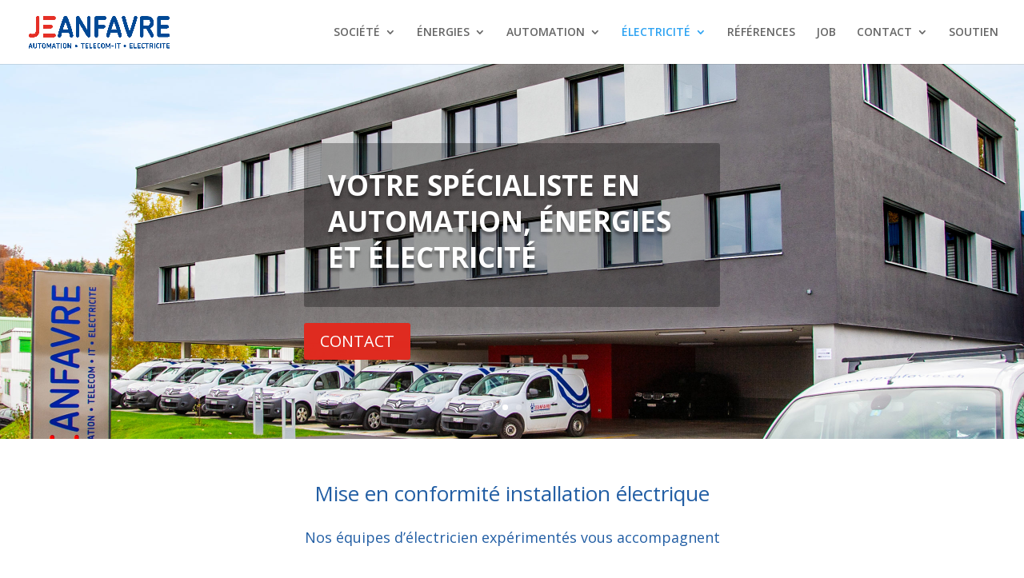

--- FILE ---
content_type: text/html; charset=utf-8
request_url: https://www.google.com/recaptcha/api2/anchor?ar=1&k=6LenPtwqAAAAAEGdy-Q4k9gSkFvMB8DbSNfBn0pl&co=aHR0cHM6Ly93d3cuamVhbmZhdnJlLmNoOjQ0Mw..&hl=fr&v=PoyoqOPhxBO7pBk68S4YbpHZ&size=normal&anchor-ms=20000&execute-ms=30000&cb=oxg46d4sjc8
body_size: 49732
content:
<!DOCTYPE HTML><html dir="ltr" lang="fr"><head><meta http-equiv="Content-Type" content="text/html; charset=UTF-8">
<meta http-equiv="X-UA-Compatible" content="IE=edge">
<title>reCAPTCHA</title>
<style type="text/css">
/* cyrillic-ext */
@font-face {
  font-family: 'Roboto';
  font-style: normal;
  font-weight: 400;
  font-stretch: 100%;
  src: url(//fonts.gstatic.com/s/roboto/v48/KFO7CnqEu92Fr1ME7kSn66aGLdTylUAMa3GUBHMdazTgWw.woff2) format('woff2');
  unicode-range: U+0460-052F, U+1C80-1C8A, U+20B4, U+2DE0-2DFF, U+A640-A69F, U+FE2E-FE2F;
}
/* cyrillic */
@font-face {
  font-family: 'Roboto';
  font-style: normal;
  font-weight: 400;
  font-stretch: 100%;
  src: url(//fonts.gstatic.com/s/roboto/v48/KFO7CnqEu92Fr1ME7kSn66aGLdTylUAMa3iUBHMdazTgWw.woff2) format('woff2');
  unicode-range: U+0301, U+0400-045F, U+0490-0491, U+04B0-04B1, U+2116;
}
/* greek-ext */
@font-face {
  font-family: 'Roboto';
  font-style: normal;
  font-weight: 400;
  font-stretch: 100%;
  src: url(//fonts.gstatic.com/s/roboto/v48/KFO7CnqEu92Fr1ME7kSn66aGLdTylUAMa3CUBHMdazTgWw.woff2) format('woff2');
  unicode-range: U+1F00-1FFF;
}
/* greek */
@font-face {
  font-family: 'Roboto';
  font-style: normal;
  font-weight: 400;
  font-stretch: 100%;
  src: url(//fonts.gstatic.com/s/roboto/v48/KFO7CnqEu92Fr1ME7kSn66aGLdTylUAMa3-UBHMdazTgWw.woff2) format('woff2');
  unicode-range: U+0370-0377, U+037A-037F, U+0384-038A, U+038C, U+038E-03A1, U+03A3-03FF;
}
/* math */
@font-face {
  font-family: 'Roboto';
  font-style: normal;
  font-weight: 400;
  font-stretch: 100%;
  src: url(//fonts.gstatic.com/s/roboto/v48/KFO7CnqEu92Fr1ME7kSn66aGLdTylUAMawCUBHMdazTgWw.woff2) format('woff2');
  unicode-range: U+0302-0303, U+0305, U+0307-0308, U+0310, U+0312, U+0315, U+031A, U+0326-0327, U+032C, U+032F-0330, U+0332-0333, U+0338, U+033A, U+0346, U+034D, U+0391-03A1, U+03A3-03A9, U+03B1-03C9, U+03D1, U+03D5-03D6, U+03F0-03F1, U+03F4-03F5, U+2016-2017, U+2034-2038, U+203C, U+2040, U+2043, U+2047, U+2050, U+2057, U+205F, U+2070-2071, U+2074-208E, U+2090-209C, U+20D0-20DC, U+20E1, U+20E5-20EF, U+2100-2112, U+2114-2115, U+2117-2121, U+2123-214F, U+2190, U+2192, U+2194-21AE, U+21B0-21E5, U+21F1-21F2, U+21F4-2211, U+2213-2214, U+2216-22FF, U+2308-230B, U+2310, U+2319, U+231C-2321, U+2336-237A, U+237C, U+2395, U+239B-23B7, U+23D0, U+23DC-23E1, U+2474-2475, U+25AF, U+25B3, U+25B7, U+25BD, U+25C1, U+25CA, U+25CC, U+25FB, U+266D-266F, U+27C0-27FF, U+2900-2AFF, U+2B0E-2B11, U+2B30-2B4C, U+2BFE, U+3030, U+FF5B, U+FF5D, U+1D400-1D7FF, U+1EE00-1EEFF;
}
/* symbols */
@font-face {
  font-family: 'Roboto';
  font-style: normal;
  font-weight: 400;
  font-stretch: 100%;
  src: url(//fonts.gstatic.com/s/roboto/v48/KFO7CnqEu92Fr1ME7kSn66aGLdTylUAMaxKUBHMdazTgWw.woff2) format('woff2');
  unicode-range: U+0001-000C, U+000E-001F, U+007F-009F, U+20DD-20E0, U+20E2-20E4, U+2150-218F, U+2190, U+2192, U+2194-2199, U+21AF, U+21E6-21F0, U+21F3, U+2218-2219, U+2299, U+22C4-22C6, U+2300-243F, U+2440-244A, U+2460-24FF, U+25A0-27BF, U+2800-28FF, U+2921-2922, U+2981, U+29BF, U+29EB, U+2B00-2BFF, U+4DC0-4DFF, U+FFF9-FFFB, U+10140-1018E, U+10190-1019C, U+101A0, U+101D0-101FD, U+102E0-102FB, U+10E60-10E7E, U+1D2C0-1D2D3, U+1D2E0-1D37F, U+1F000-1F0FF, U+1F100-1F1AD, U+1F1E6-1F1FF, U+1F30D-1F30F, U+1F315, U+1F31C, U+1F31E, U+1F320-1F32C, U+1F336, U+1F378, U+1F37D, U+1F382, U+1F393-1F39F, U+1F3A7-1F3A8, U+1F3AC-1F3AF, U+1F3C2, U+1F3C4-1F3C6, U+1F3CA-1F3CE, U+1F3D4-1F3E0, U+1F3ED, U+1F3F1-1F3F3, U+1F3F5-1F3F7, U+1F408, U+1F415, U+1F41F, U+1F426, U+1F43F, U+1F441-1F442, U+1F444, U+1F446-1F449, U+1F44C-1F44E, U+1F453, U+1F46A, U+1F47D, U+1F4A3, U+1F4B0, U+1F4B3, U+1F4B9, U+1F4BB, U+1F4BF, U+1F4C8-1F4CB, U+1F4D6, U+1F4DA, U+1F4DF, U+1F4E3-1F4E6, U+1F4EA-1F4ED, U+1F4F7, U+1F4F9-1F4FB, U+1F4FD-1F4FE, U+1F503, U+1F507-1F50B, U+1F50D, U+1F512-1F513, U+1F53E-1F54A, U+1F54F-1F5FA, U+1F610, U+1F650-1F67F, U+1F687, U+1F68D, U+1F691, U+1F694, U+1F698, U+1F6AD, U+1F6B2, U+1F6B9-1F6BA, U+1F6BC, U+1F6C6-1F6CF, U+1F6D3-1F6D7, U+1F6E0-1F6EA, U+1F6F0-1F6F3, U+1F6F7-1F6FC, U+1F700-1F7FF, U+1F800-1F80B, U+1F810-1F847, U+1F850-1F859, U+1F860-1F887, U+1F890-1F8AD, U+1F8B0-1F8BB, U+1F8C0-1F8C1, U+1F900-1F90B, U+1F93B, U+1F946, U+1F984, U+1F996, U+1F9E9, U+1FA00-1FA6F, U+1FA70-1FA7C, U+1FA80-1FA89, U+1FA8F-1FAC6, U+1FACE-1FADC, U+1FADF-1FAE9, U+1FAF0-1FAF8, U+1FB00-1FBFF;
}
/* vietnamese */
@font-face {
  font-family: 'Roboto';
  font-style: normal;
  font-weight: 400;
  font-stretch: 100%;
  src: url(//fonts.gstatic.com/s/roboto/v48/KFO7CnqEu92Fr1ME7kSn66aGLdTylUAMa3OUBHMdazTgWw.woff2) format('woff2');
  unicode-range: U+0102-0103, U+0110-0111, U+0128-0129, U+0168-0169, U+01A0-01A1, U+01AF-01B0, U+0300-0301, U+0303-0304, U+0308-0309, U+0323, U+0329, U+1EA0-1EF9, U+20AB;
}
/* latin-ext */
@font-face {
  font-family: 'Roboto';
  font-style: normal;
  font-weight: 400;
  font-stretch: 100%;
  src: url(//fonts.gstatic.com/s/roboto/v48/KFO7CnqEu92Fr1ME7kSn66aGLdTylUAMa3KUBHMdazTgWw.woff2) format('woff2');
  unicode-range: U+0100-02BA, U+02BD-02C5, U+02C7-02CC, U+02CE-02D7, U+02DD-02FF, U+0304, U+0308, U+0329, U+1D00-1DBF, U+1E00-1E9F, U+1EF2-1EFF, U+2020, U+20A0-20AB, U+20AD-20C0, U+2113, U+2C60-2C7F, U+A720-A7FF;
}
/* latin */
@font-face {
  font-family: 'Roboto';
  font-style: normal;
  font-weight: 400;
  font-stretch: 100%;
  src: url(//fonts.gstatic.com/s/roboto/v48/KFO7CnqEu92Fr1ME7kSn66aGLdTylUAMa3yUBHMdazQ.woff2) format('woff2');
  unicode-range: U+0000-00FF, U+0131, U+0152-0153, U+02BB-02BC, U+02C6, U+02DA, U+02DC, U+0304, U+0308, U+0329, U+2000-206F, U+20AC, U+2122, U+2191, U+2193, U+2212, U+2215, U+FEFF, U+FFFD;
}
/* cyrillic-ext */
@font-face {
  font-family: 'Roboto';
  font-style: normal;
  font-weight: 500;
  font-stretch: 100%;
  src: url(//fonts.gstatic.com/s/roboto/v48/KFO7CnqEu92Fr1ME7kSn66aGLdTylUAMa3GUBHMdazTgWw.woff2) format('woff2');
  unicode-range: U+0460-052F, U+1C80-1C8A, U+20B4, U+2DE0-2DFF, U+A640-A69F, U+FE2E-FE2F;
}
/* cyrillic */
@font-face {
  font-family: 'Roboto';
  font-style: normal;
  font-weight: 500;
  font-stretch: 100%;
  src: url(//fonts.gstatic.com/s/roboto/v48/KFO7CnqEu92Fr1ME7kSn66aGLdTylUAMa3iUBHMdazTgWw.woff2) format('woff2');
  unicode-range: U+0301, U+0400-045F, U+0490-0491, U+04B0-04B1, U+2116;
}
/* greek-ext */
@font-face {
  font-family: 'Roboto';
  font-style: normal;
  font-weight: 500;
  font-stretch: 100%;
  src: url(//fonts.gstatic.com/s/roboto/v48/KFO7CnqEu92Fr1ME7kSn66aGLdTylUAMa3CUBHMdazTgWw.woff2) format('woff2');
  unicode-range: U+1F00-1FFF;
}
/* greek */
@font-face {
  font-family: 'Roboto';
  font-style: normal;
  font-weight: 500;
  font-stretch: 100%;
  src: url(//fonts.gstatic.com/s/roboto/v48/KFO7CnqEu92Fr1ME7kSn66aGLdTylUAMa3-UBHMdazTgWw.woff2) format('woff2');
  unicode-range: U+0370-0377, U+037A-037F, U+0384-038A, U+038C, U+038E-03A1, U+03A3-03FF;
}
/* math */
@font-face {
  font-family: 'Roboto';
  font-style: normal;
  font-weight: 500;
  font-stretch: 100%;
  src: url(//fonts.gstatic.com/s/roboto/v48/KFO7CnqEu92Fr1ME7kSn66aGLdTylUAMawCUBHMdazTgWw.woff2) format('woff2');
  unicode-range: U+0302-0303, U+0305, U+0307-0308, U+0310, U+0312, U+0315, U+031A, U+0326-0327, U+032C, U+032F-0330, U+0332-0333, U+0338, U+033A, U+0346, U+034D, U+0391-03A1, U+03A3-03A9, U+03B1-03C9, U+03D1, U+03D5-03D6, U+03F0-03F1, U+03F4-03F5, U+2016-2017, U+2034-2038, U+203C, U+2040, U+2043, U+2047, U+2050, U+2057, U+205F, U+2070-2071, U+2074-208E, U+2090-209C, U+20D0-20DC, U+20E1, U+20E5-20EF, U+2100-2112, U+2114-2115, U+2117-2121, U+2123-214F, U+2190, U+2192, U+2194-21AE, U+21B0-21E5, U+21F1-21F2, U+21F4-2211, U+2213-2214, U+2216-22FF, U+2308-230B, U+2310, U+2319, U+231C-2321, U+2336-237A, U+237C, U+2395, U+239B-23B7, U+23D0, U+23DC-23E1, U+2474-2475, U+25AF, U+25B3, U+25B7, U+25BD, U+25C1, U+25CA, U+25CC, U+25FB, U+266D-266F, U+27C0-27FF, U+2900-2AFF, U+2B0E-2B11, U+2B30-2B4C, U+2BFE, U+3030, U+FF5B, U+FF5D, U+1D400-1D7FF, U+1EE00-1EEFF;
}
/* symbols */
@font-face {
  font-family: 'Roboto';
  font-style: normal;
  font-weight: 500;
  font-stretch: 100%;
  src: url(//fonts.gstatic.com/s/roboto/v48/KFO7CnqEu92Fr1ME7kSn66aGLdTylUAMaxKUBHMdazTgWw.woff2) format('woff2');
  unicode-range: U+0001-000C, U+000E-001F, U+007F-009F, U+20DD-20E0, U+20E2-20E4, U+2150-218F, U+2190, U+2192, U+2194-2199, U+21AF, U+21E6-21F0, U+21F3, U+2218-2219, U+2299, U+22C4-22C6, U+2300-243F, U+2440-244A, U+2460-24FF, U+25A0-27BF, U+2800-28FF, U+2921-2922, U+2981, U+29BF, U+29EB, U+2B00-2BFF, U+4DC0-4DFF, U+FFF9-FFFB, U+10140-1018E, U+10190-1019C, U+101A0, U+101D0-101FD, U+102E0-102FB, U+10E60-10E7E, U+1D2C0-1D2D3, U+1D2E0-1D37F, U+1F000-1F0FF, U+1F100-1F1AD, U+1F1E6-1F1FF, U+1F30D-1F30F, U+1F315, U+1F31C, U+1F31E, U+1F320-1F32C, U+1F336, U+1F378, U+1F37D, U+1F382, U+1F393-1F39F, U+1F3A7-1F3A8, U+1F3AC-1F3AF, U+1F3C2, U+1F3C4-1F3C6, U+1F3CA-1F3CE, U+1F3D4-1F3E0, U+1F3ED, U+1F3F1-1F3F3, U+1F3F5-1F3F7, U+1F408, U+1F415, U+1F41F, U+1F426, U+1F43F, U+1F441-1F442, U+1F444, U+1F446-1F449, U+1F44C-1F44E, U+1F453, U+1F46A, U+1F47D, U+1F4A3, U+1F4B0, U+1F4B3, U+1F4B9, U+1F4BB, U+1F4BF, U+1F4C8-1F4CB, U+1F4D6, U+1F4DA, U+1F4DF, U+1F4E3-1F4E6, U+1F4EA-1F4ED, U+1F4F7, U+1F4F9-1F4FB, U+1F4FD-1F4FE, U+1F503, U+1F507-1F50B, U+1F50D, U+1F512-1F513, U+1F53E-1F54A, U+1F54F-1F5FA, U+1F610, U+1F650-1F67F, U+1F687, U+1F68D, U+1F691, U+1F694, U+1F698, U+1F6AD, U+1F6B2, U+1F6B9-1F6BA, U+1F6BC, U+1F6C6-1F6CF, U+1F6D3-1F6D7, U+1F6E0-1F6EA, U+1F6F0-1F6F3, U+1F6F7-1F6FC, U+1F700-1F7FF, U+1F800-1F80B, U+1F810-1F847, U+1F850-1F859, U+1F860-1F887, U+1F890-1F8AD, U+1F8B0-1F8BB, U+1F8C0-1F8C1, U+1F900-1F90B, U+1F93B, U+1F946, U+1F984, U+1F996, U+1F9E9, U+1FA00-1FA6F, U+1FA70-1FA7C, U+1FA80-1FA89, U+1FA8F-1FAC6, U+1FACE-1FADC, U+1FADF-1FAE9, U+1FAF0-1FAF8, U+1FB00-1FBFF;
}
/* vietnamese */
@font-face {
  font-family: 'Roboto';
  font-style: normal;
  font-weight: 500;
  font-stretch: 100%;
  src: url(//fonts.gstatic.com/s/roboto/v48/KFO7CnqEu92Fr1ME7kSn66aGLdTylUAMa3OUBHMdazTgWw.woff2) format('woff2');
  unicode-range: U+0102-0103, U+0110-0111, U+0128-0129, U+0168-0169, U+01A0-01A1, U+01AF-01B0, U+0300-0301, U+0303-0304, U+0308-0309, U+0323, U+0329, U+1EA0-1EF9, U+20AB;
}
/* latin-ext */
@font-face {
  font-family: 'Roboto';
  font-style: normal;
  font-weight: 500;
  font-stretch: 100%;
  src: url(//fonts.gstatic.com/s/roboto/v48/KFO7CnqEu92Fr1ME7kSn66aGLdTylUAMa3KUBHMdazTgWw.woff2) format('woff2');
  unicode-range: U+0100-02BA, U+02BD-02C5, U+02C7-02CC, U+02CE-02D7, U+02DD-02FF, U+0304, U+0308, U+0329, U+1D00-1DBF, U+1E00-1E9F, U+1EF2-1EFF, U+2020, U+20A0-20AB, U+20AD-20C0, U+2113, U+2C60-2C7F, U+A720-A7FF;
}
/* latin */
@font-face {
  font-family: 'Roboto';
  font-style: normal;
  font-weight: 500;
  font-stretch: 100%;
  src: url(//fonts.gstatic.com/s/roboto/v48/KFO7CnqEu92Fr1ME7kSn66aGLdTylUAMa3yUBHMdazQ.woff2) format('woff2');
  unicode-range: U+0000-00FF, U+0131, U+0152-0153, U+02BB-02BC, U+02C6, U+02DA, U+02DC, U+0304, U+0308, U+0329, U+2000-206F, U+20AC, U+2122, U+2191, U+2193, U+2212, U+2215, U+FEFF, U+FFFD;
}
/* cyrillic-ext */
@font-face {
  font-family: 'Roboto';
  font-style: normal;
  font-weight: 900;
  font-stretch: 100%;
  src: url(//fonts.gstatic.com/s/roboto/v48/KFO7CnqEu92Fr1ME7kSn66aGLdTylUAMa3GUBHMdazTgWw.woff2) format('woff2');
  unicode-range: U+0460-052F, U+1C80-1C8A, U+20B4, U+2DE0-2DFF, U+A640-A69F, U+FE2E-FE2F;
}
/* cyrillic */
@font-face {
  font-family: 'Roboto';
  font-style: normal;
  font-weight: 900;
  font-stretch: 100%;
  src: url(//fonts.gstatic.com/s/roboto/v48/KFO7CnqEu92Fr1ME7kSn66aGLdTylUAMa3iUBHMdazTgWw.woff2) format('woff2');
  unicode-range: U+0301, U+0400-045F, U+0490-0491, U+04B0-04B1, U+2116;
}
/* greek-ext */
@font-face {
  font-family: 'Roboto';
  font-style: normal;
  font-weight: 900;
  font-stretch: 100%;
  src: url(//fonts.gstatic.com/s/roboto/v48/KFO7CnqEu92Fr1ME7kSn66aGLdTylUAMa3CUBHMdazTgWw.woff2) format('woff2');
  unicode-range: U+1F00-1FFF;
}
/* greek */
@font-face {
  font-family: 'Roboto';
  font-style: normal;
  font-weight: 900;
  font-stretch: 100%;
  src: url(//fonts.gstatic.com/s/roboto/v48/KFO7CnqEu92Fr1ME7kSn66aGLdTylUAMa3-UBHMdazTgWw.woff2) format('woff2');
  unicode-range: U+0370-0377, U+037A-037F, U+0384-038A, U+038C, U+038E-03A1, U+03A3-03FF;
}
/* math */
@font-face {
  font-family: 'Roboto';
  font-style: normal;
  font-weight: 900;
  font-stretch: 100%;
  src: url(//fonts.gstatic.com/s/roboto/v48/KFO7CnqEu92Fr1ME7kSn66aGLdTylUAMawCUBHMdazTgWw.woff2) format('woff2');
  unicode-range: U+0302-0303, U+0305, U+0307-0308, U+0310, U+0312, U+0315, U+031A, U+0326-0327, U+032C, U+032F-0330, U+0332-0333, U+0338, U+033A, U+0346, U+034D, U+0391-03A1, U+03A3-03A9, U+03B1-03C9, U+03D1, U+03D5-03D6, U+03F0-03F1, U+03F4-03F5, U+2016-2017, U+2034-2038, U+203C, U+2040, U+2043, U+2047, U+2050, U+2057, U+205F, U+2070-2071, U+2074-208E, U+2090-209C, U+20D0-20DC, U+20E1, U+20E5-20EF, U+2100-2112, U+2114-2115, U+2117-2121, U+2123-214F, U+2190, U+2192, U+2194-21AE, U+21B0-21E5, U+21F1-21F2, U+21F4-2211, U+2213-2214, U+2216-22FF, U+2308-230B, U+2310, U+2319, U+231C-2321, U+2336-237A, U+237C, U+2395, U+239B-23B7, U+23D0, U+23DC-23E1, U+2474-2475, U+25AF, U+25B3, U+25B7, U+25BD, U+25C1, U+25CA, U+25CC, U+25FB, U+266D-266F, U+27C0-27FF, U+2900-2AFF, U+2B0E-2B11, U+2B30-2B4C, U+2BFE, U+3030, U+FF5B, U+FF5D, U+1D400-1D7FF, U+1EE00-1EEFF;
}
/* symbols */
@font-face {
  font-family: 'Roboto';
  font-style: normal;
  font-weight: 900;
  font-stretch: 100%;
  src: url(//fonts.gstatic.com/s/roboto/v48/KFO7CnqEu92Fr1ME7kSn66aGLdTylUAMaxKUBHMdazTgWw.woff2) format('woff2');
  unicode-range: U+0001-000C, U+000E-001F, U+007F-009F, U+20DD-20E0, U+20E2-20E4, U+2150-218F, U+2190, U+2192, U+2194-2199, U+21AF, U+21E6-21F0, U+21F3, U+2218-2219, U+2299, U+22C4-22C6, U+2300-243F, U+2440-244A, U+2460-24FF, U+25A0-27BF, U+2800-28FF, U+2921-2922, U+2981, U+29BF, U+29EB, U+2B00-2BFF, U+4DC0-4DFF, U+FFF9-FFFB, U+10140-1018E, U+10190-1019C, U+101A0, U+101D0-101FD, U+102E0-102FB, U+10E60-10E7E, U+1D2C0-1D2D3, U+1D2E0-1D37F, U+1F000-1F0FF, U+1F100-1F1AD, U+1F1E6-1F1FF, U+1F30D-1F30F, U+1F315, U+1F31C, U+1F31E, U+1F320-1F32C, U+1F336, U+1F378, U+1F37D, U+1F382, U+1F393-1F39F, U+1F3A7-1F3A8, U+1F3AC-1F3AF, U+1F3C2, U+1F3C4-1F3C6, U+1F3CA-1F3CE, U+1F3D4-1F3E0, U+1F3ED, U+1F3F1-1F3F3, U+1F3F5-1F3F7, U+1F408, U+1F415, U+1F41F, U+1F426, U+1F43F, U+1F441-1F442, U+1F444, U+1F446-1F449, U+1F44C-1F44E, U+1F453, U+1F46A, U+1F47D, U+1F4A3, U+1F4B0, U+1F4B3, U+1F4B9, U+1F4BB, U+1F4BF, U+1F4C8-1F4CB, U+1F4D6, U+1F4DA, U+1F4DF, U+1F4E3-1F4E6, U+1F4EA-1F4ED, U+1F4F7, U+1F4F9-1F4FB, U+1F4FD-1F4FE, U+1F503, U+1F507-1F50B, U+1F50D, U+1F512-1F513, U+1F53E-1F54A, U+1F54F-1F5FA, U+1F610, U+1F650-1F67F, U+1F687, U+1F68D, U+1F691, U+1F694, U+1F698, U+1F6AD, U+1F6B2, U+1F6B9-1F6BA, U+1F6BC, U+1F6C6-1F6CF, U+1F6D3-1F6D7, U+1F6E0-1F6EA, U+1F6F0-1F6F3, U+1F6F7-1F6FC, U+1F700-1F7FF, U+1F800-1F80B, U+1F810-1F847, U+1F850-1F859, U+1F860-1F887, U+1F890-1F8AD, U+1F8B0-1F8BB, U+1F8C0-1F8C1, U+1F900-1F90B, U+1F93B, U+1F946, U+1F984, U+1F996, U+1F9E9, U+1FA00-1FA6F, U+1FA70-1FA7C, U+1FA80-1FA89, U+1FA8F-1FAC6, U+1FACE-1FADC, U+1FADF-1FAE9, U+1FAF0-1FAF8, U+1FB00-1FBFF;
}
/* vietnamese */
@font-face {
  font-family: 'Roboto';
  font-style: normal;
  font-weight: 900;
  font-stretch: 100%;
  src: url(//fonts.gstatic.com/s/roboto/v48/KFO7CnqEu92Fr1ME7kSn66aGLdTylUAMa3OUBHMdazTgWw.woff2) format('woff2');
  unicode-range: U+0102-0103, U+0110-0111, U+0128-0129, U+0168-0169, U+01A0-01A1, U+01AF-01B0, U+0300-0301, U+0303-0304, U+0308-0309, U+0323, U+0329, U+1EA0-1EF9, U+20AB;
}
/* latin-ext */
@font-face {
  font-family: 'Roboto';
  font-style: normal;
  font-weight: 900;
  font-stretch: 100%;
  src: url(//fonts.gstatic.com/s/roboto/v48/KFO7CnqEu92Fr1ME7kSn66aGLdTylUAMa3KUBHMdazTgWw.woff2) format('woff2');
  unicode-range: U+0100-02BA, U+02BD-02C5, U+02C7-02CC, U+02CE-02D7, U+02DD-02FF, U+0304, U+0308, U+0329, U+1D00-1DBF, U+1E00-1E9F, U+1EF2-1EFF, U+2020, U+20A0-20AB, U+20AD-20C0, U+2113, U+2C60-2C7F, U+A720-A7FF;
}
/* latin */
@font-face {
  font-family: 'Roboto';
  font-style: normal;
  font-weight: 900;
  font-stretch: 100%;
  src: url(//fonts.gstatic.com/s/roboto/v48/KFO7CnqEu92Fr1ME7kSn66aGLdTylUAMa3yUBHMdazQ.woff2) format('woff2');
  unicode-range: U+0000-00FF, U+0131, U+0152-0153, U+02BB-02BC, U+02C6, U+02DA, U+02DC, U+0304, U+0308, U+0329, U+2000-206F, U+20AC, U+2122, U+2191, U+2193, U+2212, U+2215, U+FEFF, U+FFFD;
}

</style>
<link rel="stylesheet" type="text/css" href="https://www.gstatic.com/recaptcha/releases/PoyoqOPhxBO7pBk68S4YbpHZ/styles__ltr.css">
<script nonce="2UjrG4vwDWJ0tOYxdAE36w" type="text/javascript">window['__recaptcha_api'] = 'https://www.google.com/recaptcha/api2/';</script>
<script type="text/javascript" src="https://www.gstatic.com/recaptcha/releases/PoyoqOPhxBO7pBk68S4YbpHZ/recaptcha__fr.js" nonce="2UjrG4vwDWJ0tOYxdAE36w">
      
    </script></head>
<body><div id="rc-anchor-alert" class="rc-anchor-alert"></div>
<input type="hidden" id="recaptcha-token" value="[base64]">
<script type="text/javascript" nonce="2UjrG4vwDWJ0tOYxdAE36w">
      recaptcha.anchor.Main.init("[\x22ainput\x22,[\x22bgdata\x22,\x22\x22,\[base64]/[base64]/[base64]/[base64]/[base64]/[base64]/[base64]/[base64]/[base64]/[base64]\\u003d\x22,\[base64]\x22,\x22RUhcPcKWbGPDssKkT8OaacKGw6Eyw6JKShwnX8O7wpLDmykVOMKKw7DCvcOcwqvDjxsswrvCl2JTwq4Ww6ZGw7rDr8Ofwq4jTsKgI1wpfAfClxl7w5NULV90w4zCocKNw47Csl8Sw4zDl8OoKznClcODw6vDusOpwo/Cp2rDssKxVMOzHcKLwpTCtsKww5/Cl8Kzw5nCsMKVwoFLQCUCwoHDtHzCsypBQ8KScsKywprCicOIw64ywoLCk8KOw7MbQg5NESZvwoVTw47DvcO5fMKELB3CjcKFwr7DpMObLMOEX8OeFMKdUMK8aDbDrhjCqwLDqk3CksOSHwzDhnXDlcK9w4EjwpLDiQN8wpXDsMOXRcKvflFxeE0nw7VlU8KNwq/DnGVTJ8KZwoAjw5IIDXzCt01fe1EBADvClmtXahnDsTDDk354w5/DnUtFw4jCv8KwU2VFwoLCmMKow5Fxw5N9w7RUQMOnwqzCljzDmlfChX9dw6TDrnDDl8KtwqI+wrk/[base64]/DsDRuwpFqN1TCvcK2w7jDlcOqX2XCqCvCpsKVHsODLXskwpjDgsOOwozCl2EuDcOXEsOAwpXComzCujXDm1XCmzLCsC1mAMKEI0V2NRguwpp4QcOMw6cUccK/YywCamLDiAbClMKyDC3CrAQ8LcKrJVLDgcOdJU7DgcOJQcO5Khguw6TDoMOidQHCgMOqf3LDl1s1wqdhwrpjwqUUwp4jwqEfe3zDtVnDuMODCg0IMBHCgMKowrkTH0PCvcOoeh3CuQrDocKOI8KOM8K0CMO6w7lUwqvDhVzCkhzDkgg/[base64]/CnMOeJW/DowLCjAXCuHp+cmQQaTMKw4RUFcKbXcONwpp+XlnCm8Oyw5HDpBDCk8O4ZxZqIx/DscKgwqI4w5Ecwq3DlE1jQcKEI8KjQVvCmVgVwrjDvcOewpEPwolcUsOxw7tlw6AJwr0wZMK3w5/DiMKBAsOMVl7CkhpMwo3CrCbDtMKdw7MfNcK6w6PDmxwvNEfDhwJKK1PDjThjw7LCqMObw497VS86KMO8wqzDv8OVVsKxw4h8wr4rfMOBwpglZcKaK3QcBWB1wr3CoMOLw7TCsMK4GSQEwoEeesKJRB/CjUPClcK1wr0OCSIGwrRIw4xbL8K6LcO9w74OeXJOAj7CoMOLacOQVMKHOsODw5kfwo0FwrbCpMK5wqdWIHbCjcKtw7o/GEbCusOtw6/CkcOQw4JDwp11CnPDhFfCnw3CvcOvw6fCnCMsXsKBwqfDvFZoHQfCnB8Jwqc5FsK0d3dqRVvDhVNFw6htwrfDqA3DnnlWw5dqGF/ChErCkMO+wptwUFXDlMK0wpDCosOcw74cb8OKJHXDu8KULzZRw4slTTVHbcO7IcK5MUzDkhsXeEjClm4Qw699E1/DtcOjAcO5wqnCk0DCsMOMwoHClMK9GQQvwprCpsKRw7lEwp5yW8KFOMOTMcKmw7R5w7fDlR3Ci8KxPU/CtzbCosKle0bDhcKpfcKtw4nCt8Ojw6wmwo9JPWnDn8OhZ34YwrfDii/CsHHDklMQICEVwpPDmFUgC0nDmm7DpMKAdXdSw411HygFbsOBc8O4PB3Cl2fDlcOqw4IfwogeVQBrw7oSw6LCuA/CnWcAEcOgPXt7wrEXZ8KLEsOXw63DshNwwrRDw6nCnFDCtE7DscO+O3vDuCTCs1Fqw6APdXDDlsK3wrl8FcOXw5/[base64]/DpzvDosO6dsORGS7Ck8OYVTrCgcK/[base64]/w498esORCF7CmQLDoGYVKcOQwoMtw4jDvyhKw5VBZsKDw4fCisKlIw/[base64]/[base64]/DvhXDuTw5FmEuw73Dg8Knw6k+wrEUGsKIwpY/wprCv8OCw5XDvkvDucOew6jDuVdXGmLCuMKHw4IYQcOIw6FAw53DogF2w5B5QHxKMMKfwpVWwr/ChsKHw7JOd8KXO8O7W8KpMFxlw5MVw6PCqsOaw6nCjUrCoF5EZmMOwp7CkBocw6pbEsKOw7BxScOmDiJaInQ0SsKywoLCuzsXBMKPwolbYsOzB8KCwqzDtWQww7vDrcKEwpFMw68Ec8OlwrnCsSHDmsKfwrPDrsOwU8OBcg/CmlbDnWLDo8OYwpfDssOOwpoVwrVuwqvDvX/CusOtw7bCpFPDoMKCPkM8wrsew4V3CcKswrMWYMK6w4jDjTTDvlLDoRV6w61EwpLDkxTDrsKpV8O4wrTCicKqw4MMKjjDiQBQwq9lwpcawqpbw6NtDcKxBgHDrMO/wp/[base64]/Dm8Kkw4kgwp3DnxLDs25hwrvCoMOew6jCnR9OwpTCoFvDjsK2YMKxw6TCn8OFwqrDgVAWwrldw5fChsKqA8OCwp7CmScuJSlybsKVwptLaAUFwqp5ScK5w4HCv8OzGSXDtcOvUMKQQMKeJRY2wobCjcOtVlHCl8OQJHjDh8OhUsKcw5Z/OgXDn8KUwpTDtcOgWcK/[base64]/CicK8I8K/[base64]/DumNGwobDg3RoIsKgwp1EwozCjw3Cu0dFSjEWw6jDp8O/woRgwps8worDisKyAXXCscOjwpxmwqAHR8KCXjLCmcKkwrHChMOkw73DqlhIw5PDujcGwpgsWCPCgcOuEi1BaHw8ZsOORsOAQ08hI8Otw4nDuXktwpc2JBTDqkwDw4jCl1TDo8K/PB5+w5fCmUBcwr3CrxZEfibDqxTCgQLCucOUwrzDlsOGcWHDjDfDhMOdXDJNw4rDnnpdwrsfccKAMsOIYit8wo1tI8KEEEQQwrYqwq/DqMKHPsOGUSnCsVfCl3zDi0jCg8OCw7fDi8OcwrFuO8OxPzR/RlYHMCzCvGXCjQPCuVbDk34uJsKWH8KZwqbCrwXDpmHDhcK4bCbDpMKTGcO+wpLDh8KeVMOGEsKmw6E+NFsxw6vCiGHCusKZw5bCihXCnl7DiTJGw5HDqMO9wqQ9IcKWw4jCsDvDp8O2MQXDvMKPwrsiBDZeFcOzI2ZIw6B+QMOSwo/ChsKeA8KJw7TDqcKSwrrCvjl1woZDw4Ucw4vChsOCXWTCvH7CocO5Z2A6wrxFwrFvDsKgUzMowrvCh8Kbw5cUNFs6ecKqGMO8dMKXTAIZw4R7w7pfUsKIdMORIcOPdMO7w6t1w6/CkcK9w7zCo2U+IMOJw60Pw7HCv8KdwpoQwppmDnxNVcO/w5srw5QJfiDDlELDqMOMEifClsO4wo7CsWPCmARTYCwLDFbCp3DClsKoWzJAwrHCq8KVFhQGAMOGcVkKwoQwwopTKMKWw6jDhRp2wpN7IQDDnwfDucO9wpAhP8OFRcOtwpQDaizDlMKUwo3Dt8Kxw6XCt8KfeD/CrcKrJ8Kyw4U8Xl0HBQrCkMKxw4TClsKewoDDoRl/JlN4QATCs8KuTMO0fsKlw7jDs8O2w69JUMO6UcKewo7DqsOMwpPCkwo4IMKENkUAI8K9w7pFVsKjW8OcwoLClcKDFCZVDzXDucKrK8OFS3c9CHDDuMONSmdTHj0zwrpsw4sAX8O/wp1Kw4/[base64]/CnWxVwr0YE8O3w44hwodXOmE2JSIZw7shIcKxw4/DrwZKbmXCh8OgTBnCsMOUw4sTIxxBQXXDryjDtcKyw6nDt8OXPMOpwplVw67Ct8KlfsOKK8OBXlpIwqoNH8Obwq5lwoHCrn/Co8KZG8KowqTCgUjDinjCrMKjeGIPwpZNbwLCnk/DlwLChcOrDAxDwpzDpmvCncKEw7/[base64]/Ct2vDnHMwBGBueDNEw6xgIcODwoNTwqTDlVBTDlDCr0gPw50zwpJlw7bDtTfCg1c2wrHCtyEewqTDgjjDs1JBwo92wrsaw7I9Z3fDvcKBPsO6wpTCncOAwoYRwolHaTQsDTRIeE3CqQICXcKSw4XCnRN8AgjDlXEoSsOvwrHDicKFbcKXw4Vww65/[base64]/[base64]/wpDDnU8bwqwJw6Vpw4Qhw45PSQPDlXssPcOSw6LCssOhQsKsdDLDlEA9w5ULwrjCjMOKQWtcw77DgMKfe07Dm8KKw47Cln/DjsKXwrUZOcKyw6lxeD7DmsKLwoDDmhPCvgDDvcOCCFDCucO+cCXDqsKDw6cTwqfCrBMEwqDCqVbDkhvDucO2wqHDq2AJwrjDvcKOwofChy/[base64]/DrWwRw5o2RMK1wqfCmsOJL8Ocw5jCkVXDt3Z7w7lAwrrDscOewq1KHcKYw5bDocKEw7Inf8KOX8O4KALDoDzCq8KNw7VoT8O2DsK3w60yKMKIw4jCqXwuw6fDpi7DgAYrCgp9wqsAP8KSw7zDvFTDscK6wq7DsRFGIMO9XMKhNG/[base64]/[base64]/DtsO4DMKww47DmEssQALDsCJ6w6Yfw6zDtSnChz46woLDksK/[base64]/[base64]/eQTDqMK0AMK1w4/[base64]/[base64]/Dgg1WQMOmwpR/UcOTwprDiE7DpsKBwqjDtQ1CKybCt8KnNl3ClHNZIAnDu8O2wpfDmsOswpLCvD/CvsKqJlvCmsK9wpVQw43DnXt1w6stBcKDWMKFwrLDvMKMWEZ5w5fDmxQeVhpmJ8K+w5lWccO5wozChBDDryRyUcOsMh/Co8OZwq/DtcKtwo3CullWWRciTwsiGcKkw5QJWWLDuMOFBsKbQynCjFTCkRLCicOiw5LDuTXDqcK7wp7Cr8OGOsOZIsO2HAvCskYTUcKjw5LDqsO0wp3Cl8K7w68uwqg1w5rClsOiQsK/w4zClgrCoMObJHXDs8Knwp5GBRDDv8KZLcOwXcOHw53CosK9TibCpUzClsKSw5IpwrpBw5NmUBw6PjsiwpvCjjTDpRp4YCtXw6wHLghnPcOuIlt1wrQvDAICwq4zW8KZcMKIVCjDkUfDvsOJw7/Du2HCnsO2GzYLGHvCs8K/w6vDsMKEbMOLZcOww5LCtmPDisKyHQ/CiMKGAMOvworDjMOLTizCqyzDoVfDjMOYecOeacOTH8OIwpouCcOHw7HChcOXdRXCkwgLwrfCkFs5w50Hw6PDq8K8wrYyGcOpwp/DkHrDsGDDgcKTLEIjWMO5w4TDlsOGFGlpw5fCjsKQwqhLMMO9w5rDrlZRw4LDnxBpwrHDn29lwoAIEcOlwrk8w4Y2TcOxOTvCvTt+IMKCwp/Cj8ONw5XCqcOqw7Y/RzHCn8OZwrzCnDsVW8OZw6Z7cMOHw59oVcOYw5LDnDNiw5ppwpnCmTpkVMOJwrfDq8OdLcKQwr/Dj8KkdsOWwo/ClCsXdz8DdgLCvMOqw6VHa8OhEzNWw6rDrULDgg3Dt3MsRcK7wooycMKywrMzw43CrMOZKXjDvcKAJ3rCpEXCn8OEL8Omw7bCinw1wrvCm8O/w7XDuMKzwpnCqnokX8Oce1R5w5bCkcK6wrrDg8Olwp7CssKnwqgpw5l4ScKaw4LCjiURYF4uw6AuUcKnw4PClcKNw7wswqbCtcOCMsOFw5PCgcKDUGDDiMObwr0aw7ZrwpVeUS0zw7ZLFUkEHsKlU0/DpnshJ3QYw5DDsMOAd8OHZ8OXw7sAw6llw6nCmsOgworCtcOVIg7DqkzDuCpXWxXCucO9wpAYYjVYw7HCpF5RwoXCpsKDC8O4woc7woxawrx9w5F1woTDmA3CnnHDlx3DjjXCtglVF8OaFcKjYELDhg/DuyoHHcK/woXCksO9w7w4TMOFAMOXw7/ClMKJNVfDnsOcwqMpwrFMw5DCvMOHRmDCrMKsLsOYw43CkMKTwosGwpIgHjfDvMK+fVrCpC7CtVQbVEVuW8Otw6XCpmFhKRHDj8K4E8OaEsOkOh0+ZGozNg/CrnbDq8Kkw4vCpcK/wrRjw7fDuz3Cuh3ClQHCtMOAw6nCkcO/wpgww4p9PDdyN3dWw5vDnGLDtiLCi3vDoMKOPABlXFZawp8qwoNveMOew7NFZkfCr8K+w6jCrcKeacOtVMKYw6PCs8KVwpvCiR/CqsOQw5zDtsKPH3QYw47CrsO9wo3DtwZDwq7DusK1w5/CkCMgw786BMKwTRLClMK8wpsMH8OgP37DinN2Cmh5esKow4FHJwXDgzDClglIY1tgZRzDvsOCwrrCoG/CpC8BUSFaw786NFNrwrTCmsKMwqV2w6l+w7HDjcKawoAOw74xwojDpy7Csg7CoMKHwqLDpCPCmDrDn8ODw4MQwoBdw4N8NsOLw47DtQsQR8KGw58QV8O5acK2Z8KdNidJHcKRFMOdRVsIWFdywp9aw7vDrisyMMKbWEonwr0tIR7CtAjDm8O/wqcowo3CtMKHwqnDhlHDhWwAwpoOQcO9w51Ow6DChsO8F8KPw5vCkDwfwq4PP8KLw6EMTVI3w7bDj8KpAMOzw5ohZgDChsO/LMKXwo/CpcODw5tJEcOVwovChsKiacKUBwHDg8O5wq/DuQ/DlxHDr8O8wo3CqMKuBMKFwpfDnsOhT3rCtzrDmivDgsO/wqRBwprDsjEdw4hdwpZzF8KewrjCrBHDpcKpMMKCcBYJFMOUPSHChcOSMR9sD8KxEcK4w4Fowr3CiAlmIMKEwrE0dA/DlsKNw4zDicK0wpZ2w4HCpWILGMKuw5N0IB7DksKYHcKAwq3DtMK+P8KWa8OAwrQRTzFowr3DgCQGZsOIwojClHA5UMKwwrhowq0NOjZNwrd2AmQ2wp1zw5siTAMwwonDmMKjw4IPwoBOUw7DuMOjZ1bDisOQccKAwprDniYUTsKuwrdiwooUw45hwrAELW/[base64]/CqijCg302wozCrWrDtlcSCMKlw6fCpcO0w7zCicO9w73Ch8O/[base64]/DpCNmcsKZfMOqwoDDqcOjPcKwwqLDhGvCvsOoL3UaVDQ9SEzDgj3DpcKqR8KKGMOVE2HDrUg7dSwZK8Ocw6gYw53DpxQpLFAjN8O4wrleQVkdamhiwop0woQVBEJ1NMO4w5t/wqsdQVteV2VeIEfCgMO3PSIowqHCrcOyL8OfDwfDsj3Clk4EFwLDvcOefMK4eMOlwo7CjW3DsRBaw7nDuTrCg8OiwrYcB8KAw6pXwqQ3wrfDi8Omw6vDqMKxEsOHCCZeNMK0J1wlacKqw77DlG3CnsOUwrnCsMOkCD/CryY1W8OCKwjCscOeE8KbbUbCo8OHe8OaPsKEwr/Dqh4Cw4cWwpDDlcOnwpRsZxjCgMOIw5MzMgp6woRJH8OsYQzDocObEWxxwpjDvUpJbcKaY3LDksOJw7vCqgDCq2/[base64]/Dl39sw7XCjMOZIw3ClcOswpZ4wq/Crzhqw7E0w48Nw64yw5nDqsOcDcOzw6YKw4RRRMKwWMO6SSXCnVrDrcOwc8Ktd8K/wopYw5JhD8OjwqQMwrxpw78DKcKlw6jCkMOcWgsmw75UwozCnsOCIcO/[base64]/CjhUVVMOMbcO9U8Kjw419w4PDpw5mw6vDgsO5RsKyCMOmJcOfw45RXmHCpDrCosKXYsKICyPDiGcSBht7wrwOw6LDuMKpw4VOBsOIwpgkwofCgz5LworCpiHDnMOIBSVnwqFkIVBSw67CoyHDkMKMAcK+TwsDf8OJwrPCsS/Cr8KkWMKhwoTCu1DDoHlmDsO1IWPCmcKuw5oLwpbDvjLDjlVwwqRxdDHCl8KEDMOewoTDoQkQHy1kQcKSQMKYFBHCi8OxFcKow7BhWsOawpZ/P8OSwrNUdBTDu8OSw5nDsMODwr45DlhswqnCm1Y8cSHDpBkjw4h9wpTDiClxwoMVQi9Sw6Ukwo3DpsK+w5jDsChDwrgdPcKqw5MkHsKgwp7CpMK/ZMKnwqI0cVkYw4jDmcO2aD7DrcOxwpxsw4/CgX5JwrIWacKzwpDDpsKWCcOJRyrChzA8YVzCnMKNN0jDv0nDo8KEwqnDhsObw5wrFSPCpULDo3sjw752EMKjEMOVHETDvcOhwqciwow/KXHCiWPCm8KOLRJ2Qgo+AnfCmsKHwrYew5TCtcKwwq8tAAR3MEVJUMO1EMOJw5xPcMKWw40OwrBHw43CgxjDtjbCj8KjXW9mwprCtxdZwoPDrcKVw7pNw7dlKsOzw78XAsOFw5E4w5jClcO/RsKywpbDh8OQecOAFcKhTMK0LA/DqlPChylOw6DDpDxbDFrCgsOIKMKww7ZrwrZBKMOgwrrDrsKnZAPCgi57w6zDqjDDnUByw7Raw6fDimAhcjcZw57DnBtEwpzDg8K9woICwqIdw4nCk8KqMzU/ChPDuHBLBsKHJsOkTmLCksO9cUt2w4XDrsOew7TCnWLDpsKJVgAZwoRQwoHCgE/DvMO2w4HCjMOgwr7DvMKTw6wxZ8OQX35DwplGSHJjwo0xw7TCl8KZw7Y2VsOrQMO3AsOFIHfCtxTDoScFwpXCrcOpalQ4XGjCnjMyIxzCicKkYnrDgCDDm3DCs3Mlw5l8UD/ClMO1ZcKjw5PCqMKJw6vClVMDJ8KpSxXCtMK5w7nCu3/[base64]/DhsKDM1p6bVbDkXNtw7EBwo7Ci8ONwojDnEfDosKBUMKnw7vCkhJ7wrHCsHzDvF4/YXLDvwhcwqYbHcO8w5Ivw5Vewr0aw505w6NJDcKlw7Eaw5LCpmU9CjPCqMKZRcOLHsOBw48fZcO1ezfCnFg1wpLCrTvDqU09wpk0w7klHAATDQnCnxbCn8KJQ8ObURvCuMKBw4NjXCNWwqLDp8KUR2bCkSp+w7bDhMOEwpLCjcKoTMKofUsmfgtXwrI/wr16w5VSwojCtj/[base64]/Dg8OEwogqRMOWbcK0aXHDl8O4w6dqMxNuZwDDmzrDosK3ZSzDkF4rwpDCghbCjE3Do8KVUUrDunPDsMOdQUUMw74ow58cOcOIY112w5zCtWLCgsKmbkrCgnLClCtEwpXDnE/ClcOTwr7CvB5vRMK1S8KHwqFobMKcwqQYdMKvwpDDpyFncn41ClzCqDc+wo42X3AociFnw5sBwqXDiTwyFMKfQUXDvHjCjwLDssKIc8KXw5xzYzgawoodcUMba8KhZW07w4/[base64]/DvMOdw5nDm8O1FmvCnMO1FDg7w5oZwrMfwobDh2zCjD3Dv1NhdcKHw5AnXcKMwpAuf0TDpMOcKyJSKcKdw47DhgvCqTU/CnJpw6jCmMOLbcOiw5J3wqV0wrMpw5t8UsKMw67DkcO3DCvDksK/w5rCqsK4IgDCqcKlwqrCqVfDj2XDocOeVBo9GsKuw6lZw7LDgl7Dm8OMK8KMUwLDlnPDhsK0F8OfKA0pw4UbfsOnwrstLsOTJBIvw5TCk8OiwrAGw6xncGzDsUASwqPDjsKBw7PDq8KNwrZVLhbCnMK5A2AjwpLDiMK/[base64]/wqZFwo7Cm8OJwrfDqjk8BF3CqUM2wrXCksKAYcKqworDskjCpMKAwrTDlsKCJEXDkMObI11hw7ccLkfCl8KUw4nDqsOTMX1/[base64]/DlnRTJ0cqw4vCkDbCvl93w4IrNWdZwowJRsO3wq4Jwq3Dr8KGKcKEHWNaS23CosO2DStbSMKIw6IvdcKPw5/CilY7f8O5HMOpwqfCiyvDssOXwok9PcOOwoPDoBR/w5TCvsOVwrk3XhRXaMKCdDPCjmwNwpMKw4rCiADCqgLDhsKmw6cDwpHDqHPCrsK9w6HCmjzDp8K6dsOSw6EvQm/CkcKnEGMswr1Pw7fCrsKSw7/DtcOWYcKWwo9/Q2HDpsO2f8O5a8KrcsKowpHCswXCosKjw4XCm0l6BkUnw4duSlTCvMKVNiptOX8bw6xZw7zDjMOZJAjCjsOWHUrDucKJw6vCpwbCj8KQaMKWLsKXwqhWw5R1w5DDqyPDpnTCssKrw4BlWmRbFsKjwrnDs3DDuMKtBDnDn3orwpjCpsKbwrEUwr/CpMOrwofDjR7DtC84TU/CnB5nLcKxVcO7w5MTVMOKbsOLHUwHw5vCtcOWTDrCo8K2woIHf3DDncOuw6x1wql3LcKRIcOMC13Cq28/[base64]/Dnwomc1DDr8OewrTDgGU0bUvDv8K1UcKGw59MwpXDusKrVX/[base64]/Culg3RHrDhg14dsOabsKcLT7Dj2HDtQbDhCjDqzPDvcOJViEsw6rDiMKqfGnCr8KjNsOLw4hjw6fDjMO2wqDDtsOgw6/DjcOpSMKlcXnDrMK7d2xDw6fCnHvCkcKZWcOlw7d5wr/CmMOSw4Yyw7LCkyosYcOMwpgVUGw/[base64]/LMK6wo3ChMK4QVVOdxHCvmfDlsKCQMOEY8KSBFPCqsKIc8O1S8KbC8K4w6jDtwjCvG43TsKfw7TCgB3Duzg1wqfDvsK4wrLCtcK4CEHCmsKUw74jw53CtsKNw5HDmUTDjMKzwqrDowDCgcOlw7/DsVTDvsK3SjnCqMKJwqnDhGHDmRfDmwwow49VCsORIMOTw7LDmyrCncOzwqpNGMKew6HDqsKaRTszwozDlS7CvcKCwqAqwqo/FcOGH8O9DMKMaSUDw5d9EsK9w7LClCrDhgtOwp7Cl8KkK8OYwqUxYcKXWmEDwqldw4QhVMKPGcOsQ8OHWDNjwpfCosOOYk4TeX5XEHtbV3LDrFNbFcOBfMOGwqTDv8K0RwcpfsOmGgQGXcKXw6nDiitOwql5XA7CoG9RaWPDq8KQw4fCpsKPGg/CnlYAOj7CpnzDhsKaGnDCnm8dwovCgcKww5zDqGTCq3d1wpjDtMOTwq1mw4zCiMOjIsOcNMKbwpnDjMKcK2psLmnCqcOrCMOVwqIMJ8KIBkPDq8OxGsO/[base64]/Dt8O3BMKmwrR1w5gWImwSwrhsFFXCgC7CuSTDrUvDqjvDvhRkw73DuQLDtsOFw6LCnSbCqcKlZwZpw6F6w4wowrLDvMOefxdiwq8fwoNeaMKyW8O0XsOnVDBqScKXEjbDlcORa8Kabjl5wrDDm8OswoHDo8O/[base64]/[base64]/[base64]/DnUDCr3dsOmEyGcOaw71dJMKpCTTCo8Opwo/DssOTasKrY8KLwpvDkjjDn8OsTncew4fDkiDDlsK5OcO8PMOCw4LDhMKGLcKUw4vCgcONUMOIw5nCusKgwo/CocOTYCl4w7rDlQHDp8KYw4ZeZ8KGwpJLcMOcKsOxOCLCmsOCH8O4cMOewpwyWMKRwr/[base64]/CgU4tMkUbwoXCr25AKMKaw6LCrADDosOhw7MqIQvCkUvCpcOpw494LnxUwoUQE3vCuj/CmMOhdQsRwo/DvDx+YRsoJ0MYQUnCtg9Fw6Nsw7IcdMOFw496NsKYb8KzwpA4w4kHIVZtw4TCrBt4wpBuXsOYw58WwpnCgEvCvSoCZ8Obw7R3wpFVdsK4wqfDswjDgxnDg8KUw6nDlnhScxtDwrbDmSQ0w6zDgy/Cr33Cr2A5wo1ffcKPw74hwrxaw78yH8Kmw4PCqsKtw4dOCkPDn8O8Ei49GcKjccOGKkXDhsO1MMKAVwkpIMKhSXjCvsOpw53Dk8OzIyjDmsOWw4bDtcKcGDwrwoDCpE3ChUwxwp8hBMKaw7o/wqItccKTwojDhg/CjAUAwr7CrMKUQh3DhcO3w7shJMK2RQTDiErDi8Obw5rDhTDCj8KRQjrDtDvDhwgyXsKVw74hw59nw4MXwokgwq8CRSNhX3llTcKIw5rCgMKbXVzCtHDCqMOpwoIvwr/DjcOwLQPCmSNXU8OHfsKbPBHCryw9J8KwNRTCtxTDingZw59UbgfCsnA5w5BqGQHCqTfDssKyX0nCo3TDkjPDtMKcHUI+G2Qmwo9Rwo4ywrcjaA5Ew5rCr8K0w7vChj0QwoolwrXDkMK2w4gHw4DDs8O/[base64]/Ds8K0wrpbJ8Ova0rDkTIdwrpbw7ZTKVsIwpLDsMKjw44iJFhnHBHCl8Kjb8KTfsO5w49NPg85wqAnw7jCuE8kw4bDl8KYE8KLLcOTIcOaWXjCpTdfBn7Cv8KywrN2QcOnw6rDlsKXVl/[base64]/CtsOjK8OXwrckwpHCscKxcMOVw77CmMOPZ8KBBAPCtWTCnU0dUsK9w7HDgcOpw6xWwoM7LMKXw7V4OzLDuiVAKsOxX8KeUxsjw6pzeMOVUsKmwoHCiMKbwpxSNjzCssKvwpLCqT/[base64]/CgyPDn2/[base64]/Ct8OOw5Qvw4zCvGQSwpMwdcOQI2XCnsOuw7rDpSLChcKqwqbDqVxLw593w402w6ExwrNaPsKHKn/[base64]/Dk0d6ZFMDw74Vw6zDh3rDulDDusO3wp9AwqLDlEgIJlNtwpnCoyAtLjMzBmfCscODw58/wqI9woM+EsKPBMKZw6sewpYVennDk8OUw7ZBw6LCtDsowrsFRsK4w5zDv8OWesKnFHbDvcKvw77DjCB9dUk9w5QJTsKNOMKwcELCoMOFw4HCi8O2AsOWc1kIORMawpDCtS08w5rDokfDgW42wofCs8O5w7/DjizDssKfB2pWFMKlw77Ds1FKw77DucOUwpTDtMK1FDXChGlEMi50ehPDiG/CmXTDp0s2wq1Nw4fDqcO7YGV/w47DicOzw4EheXnDqMKlAcK3T8KuGcOiwpMmLU8Uwo0Ww6XDohzDt8OcasOXw4PDksKtwovDtgV9alxcw4hfE8Klw4YwYgHDgB3CicOFw4TDvcKlw7vCpcK8c1HCtMK8w7nCsFDCpcOkKFLCvMO6wo3Dq07Csz5RwpYBw6bDlsOIXFRSID3CusOGwqPChcKUdcO/ScOVAcKaWcKLL8OvVwTCuC4cEcKGwoDDjsKowpDCgEQxMcKRw57Du8O8SV0GwrfDgMKjFGjCu2otQi3CjAZ8csOIXz3DtRACUXzCn8K5STbCqm9Dwq5pMMO6YcKBw7/DlMO6wqN7wp7Cuz7Ch8K9wrXCq14Fw6/DusKow4kHwq1dFsKNw44vHMKBaEwxwpDDhcKiw4JMwoROwp3Ck8OeH8OhF8K2P8KmBsOBw54xNwjClWzDtsORw6EOWcOfVcKKDz/DocKzwrAywqjCnh/[base64]/YsO2w5/Dl0dkw4RMfcK/wpghBDZCIz/[base64]/[base64]/[base64]/[base64]/Co8OdCcKkw5MewoVyagNfw6vCuiIFNMOZGcKua1wbw4EMw5fCnMOgJsKqw7xMIMOyCcKMWyFywo/CmcKtNsKsPsKxfsKVZ8ODZsKTOmISOsKZwq8cw7nCmcKTwr5JJi3Cp8OVw4LCiC9/PigfwqTCtXUvw47DlW3DgcKtwrsvJgXCucOmLAHDpcOpYkzCgyrCgFZjf8KFw5XDvcKvwoBSL8K9QcKUwrsAw5/CoU1KacO0ccOtfgE2w6PDunRTwpMQCcKCV8KuF1XDlnUuCsOqwoPCmRzCnsOmYMO8dndzI38nw6xVMSHDqH8sw5/DiGPDgXZWE3DDryvDmcKXw7wrwobDj8KgNsKVZz5eAsOrwqIsaGXDncK3YsKsw5XCmwhrNsOGw6kCXsK/w6IoTSFywpJuw7zDrVFoXMOyw7fDlcO7LsKowq9gwoRawph+w6EgMiMKwrnClsOafRLCrjIvR8O1NMORPsKtw7QJKEbDg8ONwp3CrsKLw47CgBXCiR/DlgfDgE/CoTPCmcKOwpPDv2TDhXh1Z8OIwpvCnUPDsHfCpFZiw7ZKw6bDjsKsw6PDlWAEBsOkw5/Dn8KHRcKIwp/DgsKvwpLDhClTw4lTwqFsw7hHwozCoi92w7d7GEfDu8OEFTXCmm/[base64]/[base64]/XcKgwoLDmEA/dUsPw5EuD2PDqlrCrgAEdsOKw7wdw7nCiG/DgV7CoSfDvVTClG3Di8KSTMK0T3scw4IrKCt7w64Vw6ZLLcKAKgUybgYiOj0hwojCv1LCizzClcOUw48bwoYpwq/DnMKhw68vTMO0wqvCuMOCEHrDnXPCpcKlw6MrwqoCwoMUA2TCs3dow6YWLR7CvMOrLMO/WH/DqUEzOcO2woo7ZUMJHMOZw6rCpCQ/woPCi8KHw4zCnsOwHQEFXsKTwr/CmcKBXiPCqMOFw6jClHfCnMOzwr/CvsKqwrFJAC/CssKFRsOZUCXClcKMwprCiyknwpfDkFQawoDCoxoVwoXCosO3wol2w6YTw7DDisKAQsK/wpPDqRpsw5A2w61nw4HDtcKDw5U8w4RWJcOsEjPDuGPDnMOnw544w6MYw7A4w5MyagdbFsOpGcKBwqgcMUbDmRbDmMOJVCAeJMKLNnpSw5Qpw5/Dt8Oqw5TCncK1AcORdcOTV3vDv8K1M8Kyw6LCq8OkKcONw6HChwnDsV/DmSDDm2kvesOrRMOiRy3CgsKcKFRYw5nCq3rDjW8qwpvCv8KKw4AEwqDCrsOrE8KXCsKaA8OwwoYGNQjCtndEXADCn8O9dDoHC8KFwrYawogjR8Ojw5RSw5ZjwrlNBcO3OsK6w7V4VDNFw49swpnDq8O2YMO6ckPCtcOEw7pEw7/DlsKaecO8w6XDnsODwp8Nw6HCrcOEOkXDnGwvwqXDmsOHfDFkc8ObDUbDscKaw7hjw6rDicO4wp49wpLDgVxQw4J/wrw8wpUUTTDCj3/[base64]/Cpzorw6bDjS8EwoLDmhVAwpLCi2FFw4LCgSgdwpxUw7wUwqhIw4osw7JicsKAwrLCvEDCr8O2YMOXf8OFw7/CrRd9DXMuWMKbw5LCm8OXH8KDwrJjwp9AAC4Zw5nDgloPw5vCnAVBw77ComtTw5MewqXDkQcBwr0Bw7bCk8KfazbDtD5QQcObUMKOwp/Ck8OxaRksaMOjw7zCqnLDl8Kyw7nDpsOhZcKcHik8aQIbw5zChllkw7vDsMKJwpl9wpE4wo7Clw7CmMOnScKtwpZWdAY9CcOUwoMTw57CpsOfw5JkSMKZEcO/SELDqcKPwrbDsiXCvcKedsObVMOmI38WQk0FwqhAw7xjwrTCpiTCjVp1GsOJNBPDhytUB8OCw6bCil9dwqjCkQJ4RU7Cmg/DmDRtw5FPFMOgQTlowo0uFRBgwqzDqknDuMORw51McMOqDMOGFMKGw6k7IMK1w7PDp8OmRsKBw6PCvMOyG1DDssKdw7g9PDjCvCrDhhICFMO3W1QmwobDpUnCucOGOHPCoEp/[base64]/[base64]/OcKYwoTConDCmMOYw6dGMhxyFgPCl3c7wr3Ck8O1w5LClFxRwrPDlhdWw4vCqgBZwrkaTcKewo1RH8K2wrEaSj0Lw6PDnHNoKTgucsK9w4Fsdy4BEsKeRTbDssKnKUzCt8KjPsKYPULDp8KVw6NkOcODw6p0wqbDgW5rw4LCg3jDhG/[base64]/CiGM4wpDCmsK+wqrCsQkwwrdEw5BqE8OfwoHCvsOfw57CkcKyd18ow6TCo8KqXSnDjMKlw60Aw6TCosK0w7xMbG/DqsKQIS3CosKSw6Bqe0sMwqJuY8OxwoXCrcKPCV4pw4k8RsOWw6BoCzcZwqd0aFLDt8KaZgzDnjMJcsOJwpbDrMOhw5/DhMO6w7l4w5vDgsOrwotQw43CosO0wqbClcK3UCs4w5rDkMOkw7rDgz43BQdyw7/CncOXPF/DoHzDosOQaH/Cv8O/acKdwrnDl8OUw5rCgMK9wrVzw4ENwrFEw47DmmvCi2TDlnPCrsKOw7vDp3NiwrRfNMK2f8K+RsOEwrvCv8K2fMKbwq92M2t5JcKOIsONw7wcwrNAYsOkwrU7dTdywo5pRMKIw6cxw4fDiU5iJj/DqsOtwqPCk8OcGXTCpsOnwo85wp19w6dCG8Kjb3VyecOFd8KEVMOHCzbChm4jw6PDqV9Lw6BJwqwIw5DCqUg7GcKkw4fDiEo7woLCiQbCosKiEC3Dk8OnO2h9YFoqAsKKwonDlnPCusObw5jDsmXDpMONSi3ChAlPwq15w7towoHCmMKNwoYQRcKMRxPDg2/CpRPCukDDh1how4bDmcKOGRERw7I0Q8Oywo0PdsO2QDhyTsOxNcO6RcO1wrvDnGLCr2YNB8OyPR3CncKDw5zDg0R/wqhNCsO9IcOnw53DhjhYw5PDvmx6w7bCrcKawozDh8O7wpXCoQnDiDR3w6LClxPCk8KPNhY5w43Cs8Kme0vDqsKBw5sUVF3DhlTDo8Kdw6jCn0wSwqnCvEXCl8O0w54WwoY8w7DDizEbGcK4w5TDp2Y8NcKfasKuFE7DisKxTg/CjsKTwrBrwosAIT3DlMO9wrELEMOiwoYHXsOVQcOMM8K1OxZQwow5wpt6woLDuWrDtgzCpcOSwpbCr8KkAsKyw7TCpDHDrsOBQsOJdhI9Kz5HCsKfwpPDmSIiw7/Cg2fCkwjChSUvwrjDt8Kaw4hgNHMow4DCiXrDicKDOVs/w6VYUsKEw7grwqpsw5bDkhDCkEJDw506wpkQw5fDq8KWwq/CjcKqw6g6EcKmw5jCmzzDpsOcUVHClVXCtMOFPSzCiMK7RlTCn8OVwrk3CzlHwqDCtTM1V8K3Z8O5wobCpmHCrsK4W8OMwqzDnQhyOgjCnB3DtcK9wqpAwojCqcOywqDDk2vDhMKPw6TClUkxwq/CkFbDr8KzWlQbXDbCjMOKfAHCrcKVwr0IwpTCm1guwolqwqTCilLCt8OGw5TDscOQJMOBFMOlIcOSCcKQw5ZxU8OXw6rDpXRBa8KdbMKYZsO7asOoWB/DucK+wqcuAx7CnwbCiMOHw4XCiWQVwrN/wpbCmAfCj2QFwrnDr8KLw5TDqEN6w5V8GsKmAcOGwpleSsKBMl0jwovCgQfDjcKywok/cMO4Hj4cwqYpwqIRK2XDoTEww6gjw4ZnwofCoFXCiEhFw7HDqB4nEnzCpShrwpDCohXDvUfDjMO2XVY5wpfCoS7CnTnDmcKGw4/DnMKgw75lwrxMOyHCsFNdw7TDv8KIVcOSw7LCu8KJwoNTMsOaGsO5w7V6w6V4ZT8oHwzDlMOMworDnynCjznDvlLDuzESZFtHcg3CtMO4bWgWwrbCk8KmwqkmPcKywrUKe3HCjG8Uw7vCpsO5w6DDqF8rczHCrS5zwr8DaMOawp/CgnbDicOow68\\u003d\x22],null,[\x22conf\x22,null,\x226LenPtwqAAAAAEGdy-Q4k9gSkFvMB8DbSNfBn0pl\x22,0,null,null,null,1,[21,125,63,73,95,87,41,43,42,83,102,105,109,121],[1017145,304],0,null,null,null,null,0,null,0,1,700,1,null,0,\x22CvYBEg8I8ajhFRgAOgZUOU5CNWISDwjmjuIVGAA6BlFCb29IYxIPCPeI5jcYADoGb2lsZURkEg8I8M3jFRgBOgZmSVZJaGISDwjiyqA3GAE6BmdMTkNIYxIPCN6/tzcYADoGZWF6dTZkEg8I2NKBMhgAOgZBcTc3dmYSDgi45ZQyGAE6BVFCT0QwEg8I0tuVNxgAOgZmZmFXQWUSDwiV2JQyGAA6BlBxNjBuZBIPCMXziDcYADoGYVhvaWFjEg8IjcqGMhgBOgZPd040dGYSDgiK/Yg3GAA6BU1mSUk0GhkIAxIVHRTwl+M3Dv++pQYZxJ0JGZzijAIZ\x22,0,0,null,null,1,null,0,0,null,null,null,0],\x22https://www.jeanfavre.ch:443\x22,null,[1,1,1],null,null,null,0,3600,[\x22https://www.google.com/intl/fr/policies/privacy/\x22,\x22https://www.google.com/intl/fr/policies/terms/\x22],\x22m/tK/u6fkmFkdhY7hf1LCk83Sn6ybk+iuWcymXXu98c\\u003d\x22,0,0,null,1,1768471177042,0,0,[54],null,[200,184,117],\x22RC-V0ElSfd4LqBqvw\x22,null,null,null,null,null,\x220dAFcWeA6WUQD9G2M_83ZwBGonGYZCGjmX5CqWfnAqnGx6sO0gt6nsj8O9c4ZumMJRMgZlLIUWprko45VCEg2LayNPA5p1RZwXDg\x22,1768553977226]");
    </script></body></html>

--- FILE ---
content_type: text/css
request_url: https://www.jeanfavre.ch/wp-content/et-cache/71/et-core-unified-deferred-71.min.css?ver=1758715629
body_size: 521
content:
.et_pb_section_5.et_pb_section{padding-top:6px;padding-bottom:5px}.et_pb_image_0 .et_pb_image_wrap img,.et_pb_image_1 .et_pb_image_wrap img,.et_pb_image_2 .et_pb_image_wrap img,.et_pb_image_3 .et_pb_image_wrap img{max-height:1000px;width:auto}.et_pb_image_0{margin-top:40px!important;max-width:118%;text-align:center}.et_pb_section_6.et_pb_section,.et_pb_section_7.et_pb_section{padding-top:4px;padding-bottom:3px}body #page-container .et_pb_section .et_pb_button_0{color:#225ea4!important;border-width:1px!important;border-color:#225ea4;font-size:15px}body #page-container .et_pb_section .et_pb_button_0:after{font-size:1.6em}body.et_button_custom_icon #page-container .et_pb_button_0:after{font-size:15px}.et_pb_button_0{font-weight:bold}.et_pb_button_0,.et_pb_button_0:after{transition:all 300ms ease 0ms}.et_pb_row_4,body #page-container .et-db #et-boc .et-l .et_pb_row_4.et_pb_row,body.et_pb_pagebuilder_layout.single #page-container #et-boc .et-l .et_pb_row_4.et_pb_row,body.et_pb_pagebuilder_layout.single.et_full_width_page #page-container #et-boc .et-l .et_pb_row_4.et_pb_row{max-width:2560px}.et_pb_image_1,.et_pb_image_2,.et_pb_image_3{max-width:118%;text-align:left;margin-left:0}.et_pb_section_9.et_pb_section{padding-top:34px;padding-bottom:26px}.et_pb_section_10.et_pb_section{padding-top:34px;padding-bottom:26px;background-color:#225ea4!important}.et_pb_row_5.et_pb_row{padding-bottom:7px!important;padding-bottom:7px}.et_pb_row_5,body #page-container .et-db #et-boc .et-l .et_pb_row_5.et_pb_row,body.et_pb_pagebuilder_layout.single #page-container #et-boc .et-l .et_pb_row_5.et_pb_row,body.et_pb_pagebuilder_layout.single.et_full_width_page #page-container #et-boc .et-l .et_pb_row_5.et_pb_row{max-width:1500px}.et_pb_text_5.et_pb_text{color:#ffffff!important}.et_pb_text_5,.et_pb_text_6{padding-top:60px!important;padding-left:30px!important}.et_pb_code_0{padding-top:60px;padding-left:30px}.et_pb_code_1{color:white}.et_pb_image_0.et_pb_module,.et_pb_image_1.et_pb_module,.et_pb_image_2.et_pb_module,.et_pb_image_3.et_pb_module{margin-left:0px!important;margin-right:auto!important}@media only screen and (max-width:980px){.et_pb_image_0 .et_pb_image_wrap img,.et_pb_image_1 .et_pb_image_wrap img,.et_pb_image_2 .et_pb_image_wrap img,.et_pb_image_3 .et_pb_image_wrap img{width:auto}body #page-container .et_pb_section .et_pb_button_0:after{display:inline-block;opacity:0}body #page-container .et_pb_section .et_pb_button_0:hover:after{opacity:1}}@media only screen and (max-width:767px){.et_pb_image_0 .et_pb_image_wrap img,.et_pb_image_1 .et_pb_image_wrap img,.et_pb_image_2 .et_pb_image_wrap img,.et_pb_image_3 .et_pb_image_wrap img{width:auto}body #page-container .et_pb_section .et_pb_button_0:after{display:inline-block;opacity:0}body #page-container .et_pb_section .et_pb_button_0:hover:after{opacity:1}}